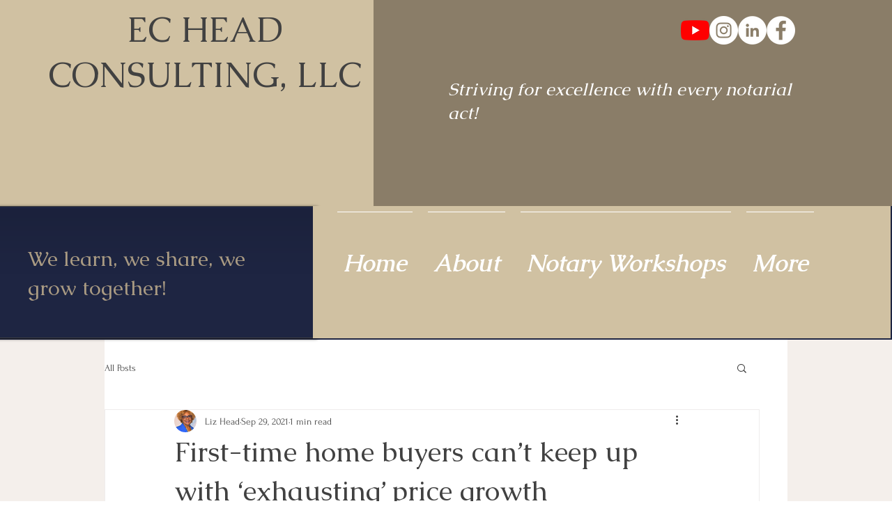

--- FILE ---
content_type: text/html; charset=utf-8
request_url: https://accounts.google.com/o/oauth2/postmessageRelay?parent=https%3A%2F%2Fstatic.parastorage.com&jsh=m%3B%2F_%2Fscs%2Fabc-static%2F_%2Fjs%2Fk%3Dgapi.lb.en.2kN9-TZiXrM.O%2Fd%3D1%2Frs%3DAHpOoo_B4hu0FeWRuWHfxnZ3V0WubwN7Qw%2Fm%3D__features__
body_size: 163
content:
<!DOCTYPE html><html><head><title></title><meta http-equiv="content-type" content="text/html; charset=utf-8"><meta http-equiv="X-UA-Compatible" content="IE=edge"><meta name="viewport" content="width=device-width, initial-scale=1, minimum-scale=1, maximum-scale=1, user-scalable=0"><script src='https://ssl.gstatic.com/accounts/o/2580342461-postmessagerelay.js' nonce="fJ10N99lKuHYNByKwdfULw"></script></head><body><script type="text/javascript" src="https://apis.google.com/js/rpc:shindig_random.js?onload=init" nonce="fJ10N99lKuHYNByKwdfULw"></script></body></html>